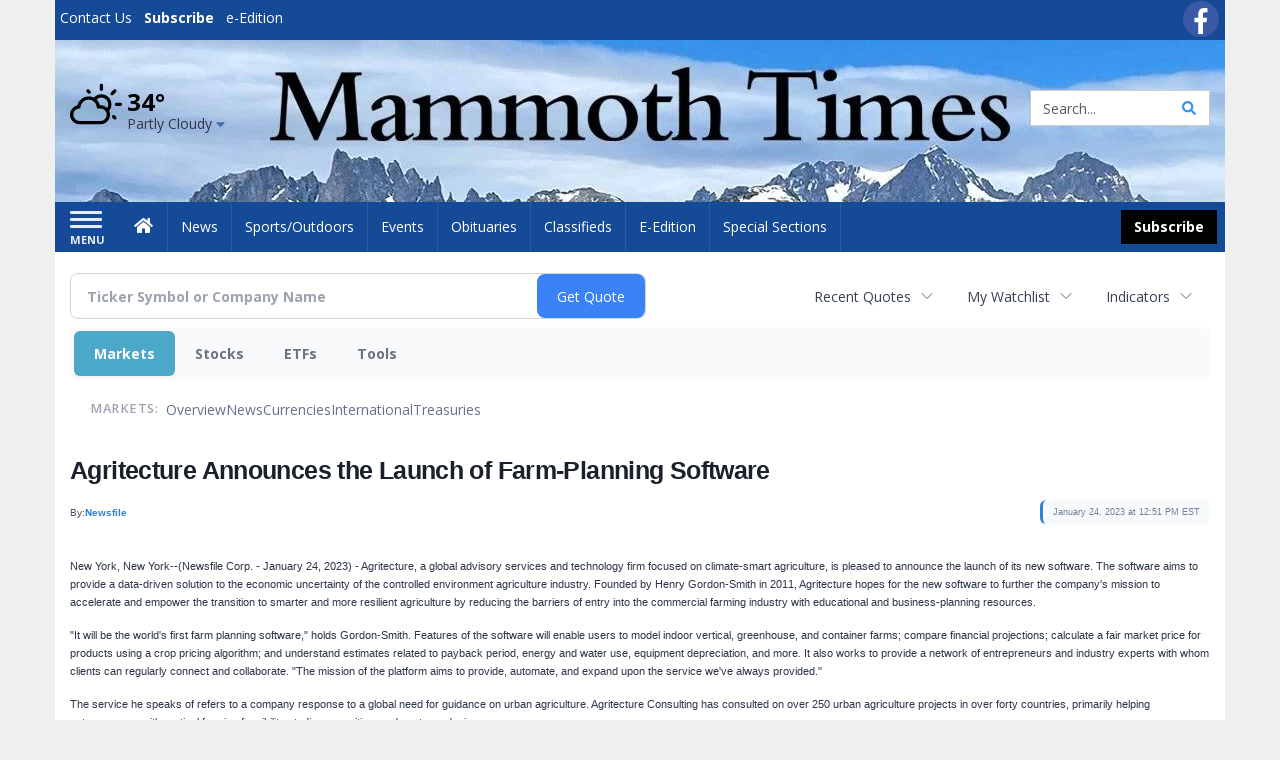

--- FILE ---
content_type: text/html; charset=utf-8
request_url: https://www.google.com/recaptcha/enterprise/anchor?ar=1&k=6LdF3BEhAAAAAEQUmLciJe0QwaHESwQFc2vwCWqh&co=aHR0cHM6Ly9idXNpbmVzcy5tYW1tb3RodGltZXMuY29tOjQ0Mw..&hl=en&v=PoyoqOPhxBO7pBk68S4YbpHZ&size=invisible&anchor-ms=20000&execute-ms=30000&cb=vs8kb3p6275y
body_size: 48661
content:
<!DOCTYPE HTML><html dir="ltr" lang="en"><head><meta http-equiv="Content-Type" content="text/html; charset=UTF-8">
<meta http-equiv="X-UA-Compatible" content="IE=edge">
<title>reCAPTCHA</title>
<style type="text/css">
/* cyrillic-ext */
@font-face {
  font-family: 'Roboto';
  font-style: normal;
  font-weight: 400;
  font-stretch: 100%;
  src: url(//fonts.gstatic.com/s/roboto/v48/KFO7CnqEu92Fr1ME7kSn66aGLdTylUAMa3GUBHMdazTgWw.woff2) format('woff2');
  unicode-range: U+0460-052F, U+1C80-1C8A, U+20B4, U+2DE0-2DFF, U+A640-A69F, U+FE2E-FE2F;
}
/* cyrillic */
@font-face {
  font-family: 'Roboto';
  font-style: normal;
  font-weight: 400;
  font-stretch: 100%;
  src: url(//fonts.gstatic.com/s/roboto/v48/KFO7CnqEu92Fr1ME7kSn66aGLdTylUAMa3iUBHMdazTgWw.woff2) format('woff2');
  unicode-range: U+0301, U+0400-045F, U+0490-0491, U+04B0-04B1, U+2116;
}
/* greek-ext */
@font-face {
  font-family: 'Roboto';
  font-style: normal;
  font-weight: 400;
  font-stretch: 100%;
  src: url(//fonts.gstatic.com/s/roboto/v48/KFO7CnqEu92Fr1ME7kSn66aGLdTylUAMa3CUBHMdazTgWw.woff2) format('woff2');
  unicode-range: U+1F00-1FFF;
}
/* greek */
@font-face {
  font-family: 'Roboto';
  font-style: normal;
  font-weight: 400;
  font-stretch: 100%;
  src: url(//fonts.gstatic.com/s/roboto/v48/KFO7CnqEu92Fr1ME7kSn66aGLdTylUAMa3-UBHMdazTgWw.woff2) format('woff2');
  unicode-range: U+0370-0377, U+037A-037F, U+0384-038A, U+038C, U+038E-03A1, U+03A3-03FF;
}
/* math */
@font-face {
  font-family: 'Roboto';
  font-style: normal;
  font-weight: 400;
  font-stretch: 100%;
  src: url(//fonts.gstatic.com/s/roboto/v48/KFO7CnqEu92Fr1ME7kSn66aGLdTylUAMawCUBHMdazTgWw.woff2) format('woff2');
  unicode-range: U+0302-0303, U+0305, U+0307-0308, U+0310, U+0312, U+0315, U+031A, U+0326-0327, U+032C, U+032F-0330, U+0332-0333, U+0338, U+033A, U+0346, U+034D, U+0391-03A1, U+03A3-03A9, U+03B1-03C9, U+03D1, U+03D5-03D6, U+03F0-03F1, U+03F4-03F5, U+2016-2017, U+2034-2038, U+203C, U+2040, U+2043, U+2047, U+2050, U+2057, U+205F, U+2070-2071, U+2074-208E, U+2090-209C, U+20D0-20DC, U+20E1, U+20E5-20EF, U+2100-2112, U+2114-2115, U+2117-2121, U+2123-214F, U+2190, U+2192, U+2194-21AE, U+21B0-21E5, U+21F1-21F2, U+21F4-2211, U+2213-2214, U+2216-22FF, U+2308-230B, U+2310, U+2319, U+231C-2321, U+2336-237A, U+237C, U+2395, U+239B-23B7, U+23D0, U+23DC-23E1, U+2474-2475, U+25AF, U+25B3, U+25B7, U+25BD, U+25C1, U+25CA, U+25CC, U+25FB, U+266D-266F, U+27C0-27FF, U+2900-2AFF, U+2B0E-2B11, U+2B30-2B4C, U+2BFE, U+3030, U+FF5B, U+FF5D, U+1D400-1D7FF, U+1EE00-1EEFF;
}
/* symbols */
@font-face {
  font-family: 'Roboto';
  font-style: normal;
  font-weight: 400;
  font-stretch: 100%;
  src: url(//fonts.gstatic.com/s/roboto/v48/KFO7CnqEu92Fr1ME7kSn66aGLdTylUAMaxKUBHMdazTgWw.woff2) format('woff2');
  unicode-range: U+0001-000C, U+000E-001F, U+007F-009F, U+20DD-20E0, U+20E2-20E4, U+2150-218F, U+2190, U+2192, U+2194-2199, U+21AF, U+21E6-21F0, U+21F3, U+2218-2219, U+2299, U+22C4-22C6, U+2300-243F, U+2440-244A, U+2460-24FF, U+25A0-27BF, U+2800-28FF, U+2921-2922, U+2981, U+29BF, U+29EB, U+2B00-2BFF, U+4DC0-4DFF, U+FFF9-FFFB, U+10140-1018E, U+10190-1019C, U+101A0, U+101D0-101FD, U+102E0-102FB, U+10E60-10E7E, U+1D2C0-1D2D3, U+1D2E0-1D37F, U+1F000-1F0FF, U+1F100-1F1AD, U+1F1E6-1F1FF, U+1F30D-1F30F, U+1F315, U+1F31C, U+1F31E, U+1F320-1F32C, U+1F336, U+1F378, U+1F37D, U+1F382, U+1F393-1F39F, U+1F3A7-1F3A8, U+1F3AC-1F3AF, U+1F3C2, U+1F3C4-1F3C6, U+1F3CA-1F3CE, U+1F3D4-1F3E0, U+1F3ED, U+1F3F1-1F3F3, U+1F3F5-1F3F7, U+1F408, U+1F415, U+1F41F, U+1F426, U+1F43F, U+1F441-1F442, U+1F444, U+1F446-1F449, U+1F44C-1F44E, U+1F453, U+1F46A, U+1F47D, U+1F4A3, U+1F4B0, U+1F4B3, U+1F4B9, U+1F4BB, U+1F4BF, U+1F4C8-1F4CB, U+1F4D6, U+1F4DA, U+1F4DF, U+1F4E3-1F4E6, U+1F4EA-1F4ED, U+1F4F7, U+1F4F9-1F4FB, U+1F4FD-1F4FE, U+1F503, U+1F507-1F50B, U+1F50D, U+1F512-1F513, U+1F53E-1F54A, U+1F54F-1F5FA, U+1F610, U+1F650-1F67F, U+1F687, U+1F68D, U+1F691, U+1F694, U+1F698, U+1F6AD, U+1F6B2, U+1F6B9-1F6BA, U+1F6BC, U+1F6C6-1F6CF, U+1F6D3-1F6D7, U+1F6E0-1F6EA, U+1F6F0-1F6F3, U+1F6F7-1F6FC, U+1F700-1F7FF, U+1F800-1F80B, U+1F810-1F847, U+1F850-1F859, U+1F860-1F887, U+1F890-1F8AD, U+1F8B0-1F8BB, U+1F8C0-1F8C1, U+1F900-1F90B, U+1F93B, U+1F946, U+1F984, U+1F996, U+1F9E9, U+1FA00-1FA6F, U+1FA70-1FA7C, U+1FA80-1FA89, U+1FA8F-1FAC6, U+1FACE-1FADC, U+1FADF-1FAE9, U+1FAF0-1FAF8, U+1FB00-1FBFF;
}
/* vietnamese */
@font-face {
  font-family: 'Roboto';
  font-style: normal;
  font-weight: 400;
  font-stretch: 100%;
  src: url(//fonts.gstatic.com/s/roboto/v48/KFO7CnqEu92Fr1ME7kSn66aGLdTylUAMa3OUBHMdazTgWw.woff2) format('woff2');
  unicode-range: U+0102-0103, U+0110-0111, U+0128-0129, U+0168-0169, U+01A0-01A1, U+01AF-01B0, U+0300-0301, U+0303-0304, U+0308-0309, U+0323, U+0329, U+1EA0-1EF9, U+20AB;
}
/* latin-ext */
@font-face {
  font-family: 'Roboto';
  font-style: normal;
  font-weight: 400;
  font-stretch: 100%;
  src: url(//fonts.gstatic.com/s/roboto/v48/KFO7CnqEu92Fr1ME7kSn66aGLdTylUAMa3KUBHMdazTgWw.woff2) format('woff2');
  unicode-range: U+0100-02BA, U+02BD-02C5, U+02C7-02CC, U+02CE-02D7, U+02DD-02FF, U+0304, U+0308, U+0329, U+1D00-1DBF, U+1E00-1E9F, U+1EF2-1EFF, U+2020, U+20A0-20AB, U+20AD-20C0, U+2113, U+2C60-2C7F, U+A720-A7FF;
}
/* latin */
@font-face {
  font-family: 'Roboto';
  font-style: normal;
  font-weight: 400;
  font-stretch: 100%;
  src: url(//fonts.gstatic.com/s/roboto/v48/KFO7CnqEu92Fr1ME7kSn66aGLdTylUAMa3yUBHMdazQ.woff2) format('woff2');
  unicode-range: U+0000-00FF, U+0131, U+0152-0153, U+02BB-02BC, U+02C6, U+02DA, U+02DC, U+0304, U+0308, U+0329, U+2000-206F, U+20AC, U+2122, U+2191, U+2193, U+2212, U+2215, U+FEFF, U+FFFD;
}
/* cyrillic-ext */
@font-face {
  font-family: 'Roboto';
  font-style: normal;
  font-weight: 500;
  font-stretch: 100%;
  src: url(//fonts.gstatic.com/s/roboto/v48/KFO7CnqEu92Fr1ME7kSn66aGLdTylUAMa3GUBHMdazTgWw.woff2) format('woff2');
  unicode-range: U+0460-052F, U+1C80-1C8A, U+20B4, U+2DE0-2DFF, U+A640-A69F, U+FE2E-FE2F;
}
/* cyrillic */
@font-face {
  font-family: 'Roboto';
  font-style: normal;
  font-weight: 500;
  font-stretch: 100%;
  src: url(//fonts.gstatic.com/s/roboto/v48/KFO7CnqEu92Fr1ME7kSn66aGLdTylUAMa3iUBHMdazTgWw.woff2) format('woff2');
  unicode-range: U+0301, U+0400-045F, U+0490-0491, U+04B0-04B1, U+2116;
}
/* greek-ext */
@font-face {
  font-family: 'Roboto';
  font-style: normal;
  font-weight: 500;
  font-stretch: 100%;
  src: url(//fonts.gstatic.com/s/roboto/v48/KFO7CnqEu92Fr1ME7kSn66aGLdTylUAMa3CUBHMdazTgWw.woff2) format('woff2');
  unicode-range: U+1F00-1FFF;
}
/* greek */
@font-face {
  font-family: 'Roboto';
  font-style: normal;
  font-weight: 500;
  font-stretch: 100%;
  src: url(//fonts.gstatic.com/s/roboto/v48/KFO7CnqEu92Fr1ME7kSn66aGLdTylUAMa3-UBHMdazTgWw.woff2) format('woff2');
  unicode-range: U+0370-0377, U+037A-037F, U+0384-038A, U+038C, U+038E-03A1, U+03A3-03FF;
}
/* math */
@font-face {
  font-family: 'Roboto';
  font-style: normal;
  font-weight: 500;
  font-stretch: 100%;
  src: url(//fonts.gstatic.com/s/roboto/v48/KFO7CnqEu92Fr1ME7kSn66aGLdTylUAMawCUBHMdazTgWw.woff2) format('woff2');
  unicode-range: U+0302-0303, U+0305, U+0307-0308, U+0310, U+0312, U+0315, U+031A, U+0326-0327, U+032C, U+032F-0330, U+0332-0333, U+0338, U+033A, U+0346, U+034D, U+0391-03A1, U+03A3-03A9, U+03B1-03C9, U+03D1, U+03D5-03D6, U+03F0-03F1, U+03F4-03F5, U+2016-2017, U+2034-2038, U+203C, U+2040, U+2043, U+2047, U+2050, U+2057, U+205F, U+2070-2071, U+2074-208E, U+2090-209C, U+20D0-20DC, U+20E1, U+20E5-20EF, U+2100-2112, U+2114-2115, U+2117-2121, U+2123-214F, U+2190, U+2192, U+2194-21AE, U+21B0-21E5, U+21F1-21F2, U+21F4-2211, U+2213-2214, U+2216-22FF, U+2308-230B, U+2310, U+2319, U+231C-2321, U+2336-237A, U+237C, U+2395, U+239B-23B7, U+23D0, U+23DC-23E1, U+2474-2475, U+25AF, U+25B3, U+25B7, U+25BD, U+25C1, U+25CA, U+25CC, U+25FB, U+266D-266F, U+27C0-27FF, U+2900-2AFF, U+2B0E-2B11, U+2B30-2B4C, U+2BFE, U+3030, U+FF5B, U+FF5D, U+1D400-1D7FF, U+1EE00-1EEFF;
}
/* symbols */
@font-face {
  font-family: 'Roboto';
  font-style: normal;
  font-weight: 500;
  font-stretch: 100%;
  src: url(//fonts.gstatic.com/s/roboto/v48/KFO7CnqEu92Fr1ME7kSn66aGLdTylUAMaxKUBHMdazTgWw.woff2) format('woff2');
  unicode-range: U+0001-000C, U+000E-001F, U+007F-009F, U+20DD-20E0, U+20E2-20E4, U+2150-218F, U+2190, U+2192, U+2194-2199, U+21AF, U+21E6-21F0, U+21F3, U+2218-2219, U+2299, U+22C4-22C6, U+2300-243F, U+2440-244A, U+2460-24FF, U+25A0-27BF, U+2800-28FF, U+2921-2922, U+2981, U+29BF, U+29EB, U+2B00-2BFF, U+4DC0-4DFF, U+FFF9-FFFB, U+10140-1018E, U+10190-1019C, U+101A0, U+101D0-101FD, U+102E0-102FB, U+10E60-10E7E, U+1D2C0-1D2D3, U+1D2E0-1D37F, U+1F000-1F0FF, U+1F100-1F1AD, U+1F1E6-1F1FF, U+1F30D-1F30F, U+1F315, U+1F31C, U+1F31E, U+1F320-1F32C, U+1F336, U+1F378, U+1F37D, U+1F382, U+1F393-1F39F, U+1F3A7-1F3A8, U+1F3AC-1F3AF, U+1F3C2, U+1F3C4-1F3C6, U+1F3CA-1F3CE, U+1F3D4-1F3E0, U+1F3ED, U+1F3F1-1F3F3, U+1F3F5-1F3F7, U+1F408, U+1F415, U+1F41F, U+1F426, U+1F43F, U+1F441-1F442, U+1F444, U+1F446-1F449, U+1F44C-1F44E, U+1F453, U+1F46A, U+1F47D, U+1F4A3, U+1F4B0, U+1F4B3, U+1F4B9, U+1F4BB, U+1F4BF, U+1F4C8-1F4CB, U+1F4D6, U+1F4DA, U+1F4DF, U+1F4E3-1F4E6, U+1F4EA-1F4ED, U+1F4F7, U+1F4F9-1F4FB, U+1F4FD-1F4FE, U+1F503, U+1F507-1F50B, U+1F50D, U+1F512-1F513, U+1F53E-1F54A, U+1F54F-1F5FA, U+1F610, U+1F650-1F67F, U+1F687, U+1F68D, U+1F691, U+1F694, U+1F698, U+1F6AD, U+1F6B2, U+1F6B9-1F6BA, U+1F6BC, U+1F6C6-1F6CF, U+1F6D3-1F6D7, U+1F6E0-1F6EA, U+1F6F0-1F6F3, U+1F6F7-1F6FC, U+1F700-1F7FF, U+1F800-1F80B, U+1F810-1F847, U+1F850-1F859, U+1F860-1F887, U+1F890-1F8AD, U+1F8B0-1F8BB, U+1F8C0-1F8C1, U+1F900-1F90B, U+1F93B, U+1F946, U+1F984, U+1F996, U+1F9E9, U+1FA00-1FA6F, U+1FA70-1FA7C, U+1FA80-1FA89, U+1FA8F-1FAC6, U+1FACE-1FADC, U+1FADF-1FAE9, U+1FAF0-1FAF8, U+1FB00-1FBFF;
}
/* vietnamese */
@font-face {
  font-family: 'Roboto';
  font-style: normal;
  font-weight: 500;
  font-stretch: 100%;
  src: url(//fonts.gstatic.com/s/roboto/v48/KFO7CnqEu92Fr1ME7kSn66aGLdTylUAMa3OUBHMdazTgWw.woff2) format('woff2');
  unicode-range: U+0102-0103, U+0110-0111, U+0128-0129, U+0168-0169, U+01A0-01A1, U+01AF-01B0, U+0300-0301, U+0303-0304, U+0308-0309, U+0323, U+0329, U+1EA0-1EF9, U+20AB;
}
/* latin-ext */
@font-face {
  font-family: 'Roboto';
  font-style: normal;
  font-weight: 500;
  font-stretch: 100%;
  src: url(//fonts.gstatic.com/s/roboto/v48/KFO7CnqEu92Fr1ME7kSn66aGLdTylUAMa3KUBHMdazTgWw.woff2) format('woff2');
  unicode-range: U+0100-02BA, U+02BD-02C5, U+02C7-02CC, U+02CE-02D7, U+02DD-02FF, U+0304, U+0308, U+0329, U+1D00-1DBF, U+1E00-1E9F, U+1EF2-1EFF, U+2020, U+20A0-20AB, U+20AD-20C0, U+2113, U+2C60-2C7F, U+A720-A7FF;
}
/* latin */
@font-face {
  font-family: 'Roboto';
  font-style: normal;
  font-weight: 500;
  font-stretch: 100%;
  src: url(//fonts.gstatic.com/s/roboto/v48/KFO7CnqEu92Fr1ME7kSn66aGLdTylUAMa3yUBHMdazQ.woff2) format('woff2');
  unicode-range: U+0000-00FF, U+0131, U+0152-0153, U+02BB-02BC, U+02C6, U+02DA, U+02DC, U+0304, U+0308, U+0329, U+2000-206F, U+20AC, U+2122, U+2191, U+2193, U+2212, U+2215, U+FEFF, U+FFFD;
}
/* cyrillic-ext */
@font-face {
  font-family: 'Roboto';
  font-style: normal;
  font-weight: 900;
  font-stretch: 100%;
  src: url(//fonts.gstatic.com/s/roboto/v48/KFO7CnqEu92Fr1ME7kSn66aGLdTylUAMa3GUBHMdazTgWw.woff2) format('woff2');
  unicode-range: U+0460-052F, U+1C80-1C8A, U+20B4, U+2DE0-2DFF, U+A640-A69F, U+FE2E-FE2F;
}
/* cyrillic */
@font-face {
  font-family: 'Roboto';
  font-style: normal;
  font-weight: 900;
  font-stretch: 100%;
  src: url(//fonts.gstatic.com/s/roboto/v48/KFO7CnqEu92Fr1ME7kSn66aGLdTylUAMa3iUBHMdazTgWw.woff2) format('woff2');
  unicode-range: U+0301, U+0400-045F, U+0490-0491, U+04B0-04B1, U+2116;
}
/* greek-ext */
@font-face {
  font-family: 'Roboto';
  font-style: normal;
  font-weight: 900;
  font-stretch: 100%;
  src: url(//fonts.gstatic.com/s/roboto/v48/KFO7CnqEu92Fr1ME7kSn66aGLdTylUAMa3CUBHMdazTgWw.woff2) format('woff2');
  unicode-range: U+1F00-1FFF;
}
/* greek */
@font-face {
  font-family: 'Roboto';
  font-style: normal;
  font-weight: 900;
  font-stretch: 100%;
  src: url(//fonts.gstatic.com/s/roboto/v48/KFO7CnqEu92Fr1ME7kSn66aGLdTylUAMa3-UBHMdazTgWw.woff2) format('woff2');
  unicode-range: U+0370-0377, U+037A-037F, U+0384-038A, U+038C, U+038E-03A1, U+03A3-03FF;
}
/* math */
@font-face {
  font-family: 'Roboto';
  font-style: normal;
  font-weight: 900;
  font-stretch: 100%;
  src: url(//fonts.gstatic.com/s/roboto/v48/KFO7CnqEu92Fr1ME7kSn66aGLdTylUAMawCUBHMdazTgWw.woff2) format('woff2');
  unicode-range: U+0302-0303, U+0305, U+0307-0308, U+0310, U+0312, U+0315, U+031A, U+0326-0327, U+032C, U+032F-0330, U+0332-0333, U+0338, U+033A, U+0346, U+034D, U+0391-03A1, U+03A3-03A9, U+03B1-03C9, U+03D1, U+03D5-03D6, U+03F0-03F1, U+03F4-03F5, U+2016-2017, U+2034-2038, U+203C, U+2040, U+2043, U+2047, U+2050, U+2057, U+205F, U+2070-2071, U+2074-208E, U+2090-209C, U+20D0-20DC, U+20E1, U+20E5-20EF, U+2100-2112, U+2114-2115, U+2117-2121, U+2123-214F, U+2190, U+2192, U+2194-21AE, U+21B0-21E5, U+21F1-21F2, U+21F4-2211, U+2213-2214, U+2216-22FF, U+2308-230B, U+2310, U+2319, U+231C-2321, U+2336-237A, U+237C, U+2395, U+239B-23B7, U+23D0, U+23DC-23E1, U+2474-2475, U+25AF, U+25B3, U+25B7, U+25BD, U+25C1, U+25CA, U+25CC, U+25FB, U+266D-266F, U+27C0-27FF, U+2900-2AFF, U+2B0E-2B11, U+2B30-2B4C, U+2BFE, U+3030, U+FF5B, U+FF5D, U+1D400-1D7FF, U+1EE00-1EEFF;
}
/* symbols */
@font-face {
  font-family: 'Roboto';
  font-style: normal;
  font-weight: 900;
  font-stretch: 100%;
  src: url(//fonts.gstatic.com/s/roboto/v48/KFO7CnqEu92Fr1ME7kSn66aGLdTylUAMaxKUBHMdazTgWw.woff2) format('woff2');
  unicode-range: U+0001-000C, U+000E-001F, U+007F-009F, U+20DD-20E0, U+20E2-20E4, U+2150-218F, U+2190, U+2192, U+2194-2199, U+21AF, U+21E6-21F0, U+21F3, U+2218-2219, U+2299, U+22C4-22C6, U+2300-243F, U+2440-244A, U+2460-24FF, U+25A0-27BF, U+2800-28FF, U+2921-2922, U+2981, U+29BF, U+29EB, U+2B00-2BFF, U+4DC0-4DFF, U+FFF9-FFFB, U+10140-1018E, U+10190-1019C, U+101A0, U+101D0-101FD, U+102E0-102FB, U+10E60-10E7E, U+1D2C0-1D2D3, U+1D2E0-1D37F, U+1F000-1F0FF, U+1F100-1F1AD, U+1F1E6-1F1FF, U+1F30D-1F30F, U+1F315, U+1F31C, U+1F31E, U+1F320-1F32C, U+1F336, U+1F378, U+1F37D, U+1F382, U+1F393-1F39F, U+1F3A7-1F3A8, U+1F3AC-1F3AF, U+1F3C2, U+1F3C4-1F3C6, U+1F3CA-1F3CE, U+1F3D4-1F3E0, U+1F3ED, U+1F3F1-1F3F3, U+1F3F5-1F3F7, U+1F408, U+1F415, U+1F41F, U+1F426, U+1F43F, U+1F441-1F442, U+1F444, U+1F446-1F449, U+1F44C-1F44E, U+1F453, U+1F46A, U+1F47D, U+1F4A3, U+1F4B0, U+1F4B3, U+1F4B9, U+1F4BB, U+1F4BF, U+1F4C8-1F4CB, U+1F4D6, U+1F4DA, U+1F4DF, U+1F4E3-1F4E6, U+1F4EA-1F4ED, U+1F4F7, U+1F4F9-1F4FB, U+1F4FD-1F4FE, U+1F503, U+1F507-1F50B, U+1F50D, U+1F512-1F513, U+1F53E-1F54A, U+1F54F-1F5FA, U+1F610, U+1F650-1F67F, U+1F687, U+1F68D, U+1F691, U+1F694, U+1F698, U+1F6AD, U+1F6B2, U+1F6B9-1F6BA, U+1F6BC, U+1F6C6-1F6CF, U+1F6D3-1F6D7, U+1F6E0-1F6EA, U+1F6F0-1F6F3, U+1F6F7-1F6FC, U+1F700-1F7FF, U+1F800-1F80B, U+1F810-1F847, U+1F850-1F859, U+1F860-1F887, U+1F890-1F8AD, U+1F8B0-1F8BB, U+1F8C0-1F8C1, U+1F900-1F90B, U+1F93B, U+1F946, U+1F984, U+1F996, U+1F9E9, U+1FA00-1FA6F, U+1FA70-1FA7C, U+1FA80-1FA89, U+1FA8F-1FAC6, U+1FACE-1FADC, U+1FADF-1FAE9, U+1FAF0-1FAF8, U+1FB00-1FBFF;
}
/* vietnamese */
@font-face {
  font-family: 'Roboto';
  font-style: normal;
  font-weight: 900;
  font-stretch: 100%;
  src: url(//fonts.gstatic.com/s/roboto/v48/KFO7CnqEu92Fr1ME7kSn66aGLdTylUAMa3OUBHMdazTgWw.woff2) format('woff2');
  unicode-range: U+0102-0103, U+0110-0111, U+0128-0129, U+0168-0169, U+01A0-01A1, U+01AF-01B0, U+0300-0301, U+0303-0304, U+0308-0309, U+0323, U+0329, U+1EA0-1EF9, U+20AB;
}
/* latin-ext */
@font-face {
  font-family: 'Roboto';
  font-style: normal;
  font-weight: 900;
  font-stretch: 100%;
  src: url(//fonts.gstatic.com/s/roboto/v48/KFO7CnqEu92Fr1ME7kSn66aGLdTylUAMa3KUBHMdazTgWw.woff2) format('woff2');
  unicode-range: U+0100-02BA, U+02BD-02C5, U+02C7-02CC, U+02CE-02D7, U+02DD-02FF, U+0304, U+0308, U+0329, U+1D00-1DBF, U+1E00-1E9F, U+1EF2-1EFF, U+2020, U+20A0-20AB, U+20AD-20C0, U+2113, U+2C60-2C7F, U+A720-A7FF;
}
/* latin */
@font-face {
  font-family: 'Roboto';
  font-style: normal;
  font-weight: 900;
  font-stretch: 100%;
  src: url(//fonts.gstatic.com/s/roboto/v48/KFO7CnqEu92Fr1ME7kSn66aGLdTylUAMa3yUBHMdazQ.woff2) format('woff2');
  unicode-range: U+0000-00FF, U+0131, U+0152-0153, U+02BB-02BC, U+02C6, U+02DA, U+02DC, U+0304, U+0308, U+0329, U+2000-206F, U+20AC, U+2122, U+2191, U+2193, U+2212, U+2215, U+FEFF, U+FFFD;
}

</style>
<link rel="stylesheet" type="text/css" href="https://www.gstatic.com/recaptcha/releases/PoyoqOPhxBO7pBk68S4YbpHZ/styles__ltr.css">
<script nonce="CuW4tvCNGAQgDUAExNxZrw" type="text/javascript">window['__recaptcha_api'] = 'https://www.google.com/recaptcha/enterprise/';</script>
<script type="text/javascript" src="https://www.gstatic.com/recaptcha/releases/PoyoqOPhxBO7pBk68S4YbpHZ/recaptcha__en.js" nonce="CuW4tvCNGAQgDUAExNxZrw">
      
    </script></head>
<body><div id="rc-anchor-alert" class="rc-anchor-alert"></div>
<input type="hidden" id="recaptcha-token" value="[base64]">
<script type="text/javascript" nonce="CuW4tvCNGAQgDUAExNxZrw">
      recaptcha.anchor.Main.init("[\x22ainput\x22,[\x22bgdata\x22,\x22\x22,\[base64]/[base64]/bmV3IFpbdF0obVswXSk6Sz09Mj9uZXcgWlt0XShtWzBdLG1bMV0pOks9PTM/bmV3IFpbdF0obVswXSxtWzFdLG1bMl0pOks9PTQ/[base64]/[base64]/[base64]/[base64]/[base64]/[base64]/[base64]/[base64]/[base64]/[base64]/[base64]/[base64]/[base64]/[base64]\\u003d\\u003d\x22,\[base64]\\u003d\\u003d\x22,\x22w5nCssO0MsKjUMO1w65dwrrDtsKbw6HDg0QQO8O2wrpKwrPDgEEkw4vDvyLCusK6wpAkwp/[base64]/CtlUvX8KDB8KzwpjDmiPCkxPCpTovY8Kowr15BwfCisOUwpDChzbCmcOdw6PDiUl4ADjDliDDtsK3wrNXw4/CsX9iwqLDukUHw5bDm0QOI8KES8KCGsKGwpxkw53DoMOfFWjDlxnDmSDCj0zDvkLDhGjCiwnCrMKlIcK2JsKUJ8KQRFbCqW9Zwr7CkWo2NnMfMAzDr2PCthHClsKrVE5Owqpswrp/[base64]/w6McwpBvw4JmwpJgwoPDisOdw4HDnWd8WcK/GsKxw51CwobCjMKgw5w4Sj1Rw4DDplh9JwTCnGsnEMKYw6sawpHCmRp4wrHDvCXDrcOoworDr8ODw5PCoMK7wqxwXMKrGhvCtsOCJsKdZcKMwrAtw5DDkFUwwrbDgVJww5/[base64]/[base64]/[base64]/DnsO+w7/[base64]/IcOUQFTDpsKMD2XCqMKVF8Ogw6FoKnnCqCwtXhjDikZ6wqtbwr3DmUQnw6YwJsK5eEASNMOtw7Ijwpl+cBd3KMO/w7U1bsKOUMKkU8ONTAbCk8Oiw6lXw5LDnsOzw77DgcOmZhjDu8KmLsOTDsKPL2zDshvDnsOawozCi8Kkw41KwrDDmsO2w4PChMONd1RLM8Kawq9Ew6/CgVRHVEzDm3Yke8OLw73DsMO1w7I5dsKPEMOkQsKgwqLCvgxGB8OMw6vDmX3DpcOhawoNw77DjTohOcOsVH3CncKWw60AwqZ9wrDDlxlgw47DscOFw6vDlFBAwqnDuMOBNm5qwpfCnsK/dMKiwqJ8UW5Vw7MCwr/Di3UqwpXCqidcdhbDsDDCiwvDj8KSIsKpw4FrRwzCikDDqUXCnkLDgn0Zw7d7wrBtwoLCq3/[base64]/[base64]/[base64]/DpMKEC3jCujggw7NaORJLVQRxwqzDh8Obw4LDgMKyw53Djh/CvH5IX8OQw4VtD8K/bkPCs0t0wpzCkMK/wrPDncOSw5jDnzbCsyvCqcOCwr0Lw7rChcO5eGBIcsKmw6vDjzbDuWjClVrCm8K2MR5uSlkdRn0Zw5k1w4sIwqHCicOvw5RZw6bDmR/CkmnDl2sFXsKQTzsOJsOTTsKVwo/[base64]/DmcOQAWbDiBpJw6IFXFgzw7Ytw4zDh8KyVsKjCCc2YMKCwpEabgdXQHrDvsOHw5cbw4XDjhvDolYzW0JWwoNowq7CvcO+wqI/wqHCtg/CssOXMcO4w6nDksKuAzDDoQbCv8Ozwq44MQs7w594woVuw57CiibDri8uB8ONdyBgwqTCpijCgsOPCcK8AMOdA8K8w7PCp8Krw70jPzFow4HDjMOkw6rDucKJw4ECSMKeX8Ozw4tYwrrCglrCu8K5wpzCiwHDpA5gGSvCqsKww74cwpXDmGTCjMO/QcKlLcKgw6jDscOrw7JBwrzChWnDq8Ktw43Dk2jCh8OjdcOSPMOhMRDDrsKEN8K0Fmp+wpVsw4PDhk3Dq8OQw6ZOwp8OAntKw6nCucOGw73Dq8Kqwq/DkMOewrEewqhEYsOSaMOMwq7Cq8K9w5/CicKMwrMjwqPDmzFIOnQvUcK1w6Adw7jDry/DnlTDtsOXwpfDpwnCv8OiwptTw6TDr2HDtjYew79XQ8KEcMKaIxPDq8K/[base64]/CoUXDkcKhNV9Nw6PCv2FiwrY9PgDDvixJwpDDogXDrHM/eUtXw7LCoRxHfMO1w7gowpTDoAUrw4DCmhJSYcOIGcK7GMOxFsO/[base64]/DgMKAw7BGPMOoRsKZBMKAODLDisO6ScOQGsOIYcKXw6jDkcKvekppw4nCs8KbDm7ChsOkHsOgAcOGwrVCwqs4dsKqw6/DpcOrRsOfRCnCuGXCgcOwwrkuwqFZw4tbw5rCqlLDk1rCmyfChBvDrsO3dcO7wonCpMKxwqPDsMKbw57Dv1QoCcOJem3Dkjktw7zDtkl/w4NOBUfCpy3ClF7Ct8OjWMKfA8KAVsKnNjBkXWhqwrJVKMKxw53Cnkcow5ciw4zDv8KTZMKow4dZw63DuDbCmD0tVwDDikDCtDI5w69Fw6tXF27CgcOnw6XCq8KUw4o/w73DnsOVwrVCwoFfVMOcbcKhJ8KrU8OYw5vCisOww6/DiMKVHmA8Cyp4w6PDncKrEk3CvU1kOsObOsO5wqDCm8KABcKJbMK2wovDpMOkwqrDucOwCAN8w41OwpM9OMORC8O4QsObw4dHF8KoAUvDvArDtcKKwoohdXDCqm/[base64]/XcKYLSbDpcOPwptrw7LCsjFdwrzCsUZww5/CsmYKwokYw55gOWbCh8OjJMOnw50gwqvCkMKHw5jCh3fDqcKtdcOFw4TDlMKBHMOeworCsE/DpMOqHkXDhFICXMOTw5zCuMK9Ay55w4Juw7UxFFQyWcODwrHCv8KGwr7CnF/CjMOXw7ZXODrCjMKWZ8KewqrCsT4Nwo7CocOtwokJA8O2w4BpUMKGfw3Ct8Oocy7DnxPCnwLDmH/DgcKFw4lCw6/[base64]/DrMOsQyzDh35ETMKmXi3DpBAIE1x2K8OBHVZkR0rDjGrCtUfDosKFw4zDtsO+bsO2N23DqcKqZEtmF8KYw5huBjDDn0FpBMKSw6bCrMOJRcOJwqjChyHDvMO2w6pPwo/DuyrCkMOxw7Rzw6g8wrvDvMOuQMK0w7ZuwqLDo1DDtBR5w4rDkwXCqSfDv8KBVMO1acOAGWFnwqpDwoUowo3DsQ9dbTUmwrRJE8K0IzwywqHCo3gZHTbDrMKwbcOvw4hGw7XCh8OwfsOdw5HDqMKHYg7DqsKxYMOyw4rCqnJLwrY/w5DDssOtbVUUw5vDmhwTw5fDqXfCh24JbGrCrMKmw7LCqXNxw63DhMKbBHFAw6DDhQs2w6LCkQhbw6bCmcKNNsKXw7QRwooMW8OoYxzDiMKsHMOpWh3ComRmU318NVHDhBZdEWrDpsOcDUg3w5dCwrouN1AvL8K1wrXCvVbCpsO/YkLCusKpNGwrwpRXwptbUMK2MMO0wpgEwpnCkcODw58nwohHwqo5OSPDtX/CnsOSeW1rw4PDszrCgsK4w480IsOrwpfCklkoJ8KSLVHDtcOEfcOXwqc9w71Pw5EuwpkHPcKCdyEIwrFpw77CrMOpEHktw4XCuWgWMsKJw5vCkcOtw6sXVTHCvcKqSsKlDj3DjjPDtETCtMOAJTXDmCDCkUzDo8KGwq/CkEcTD0kjbw4gfMKlRMKsw5zDv1vDkhY4w6zDjTxdehzCgjfCicKOwoDCokQmJ8Ovwq4Hw6ltwoLDmMObw5UlXcK2BnQVw4JQw4TCvcKmZQQvOyg/[base64]/CumlVw4vDj8OkYC86OMOzwo3Ct2PCs3RRwqrCoU9/csKRKQ/CmiHCvsKZM8O+BxnDn8OtWcKSOcKrw7zDsiA7LRvDsG8VwoR4w4PDj8KgW8KFO8K4HcO2w4rDs8OxwpViw60lw73Dim/Cl1w1JlJpw6ZLw57CszFqV24ebSMgwokubWAIVMKAwobCvi7Cils3PMOKw79Xw5whwozDosOTwrEcdGjDs8KtLGvCj10vwp1NwojCq8KQe8KXw4pXwqHCsWhmLcOTw4zDrkrDtTrDjcOBw6USwrRGE316w7/Dt8Kkw7XChQxUw7DCuMKdw60aA2J3w7TCvBPCrg16w63DoiHDjCpzw6HDry3Cj2knw4XCgRHCgMOQIsOvBcKgwo/DqkLCscOTDcO8b11Wwp/DmmjCnMKOwrTCgsKDYMOuwrnDr2RhHMKcw4HDo8KkXcONw5rCjMOFA8KIw617w6Fxcw0fGcO/GsKywodXw5s4wpNGSTZ8eV3CmRjDp8KFw5c5w61Ww53DvXtQfyjCpWA8YMOgPHFRd8KzEcKhwqHCvcOLw7XDiF0sFsOUwo/Dr8ONfAfCvgg9woDDu8OQPcKjCXUSw4LDliAmWgQNw6oew4YLKMOpUMKPXBTCj8KaWHjClsO1BFzChsOSCAUMKDgPfMOQwpUNCFctwqFWMSvDkHgsKidgdVVJfR/[base64]/[base64]/DjTDDsMKQP19QEl3CksKrIhpUfSYqw74ew7vDjAbDjsOCWsOGTWPDisOqAwLDoMKfCTo2w5TCvF3Dl8OYw47DgcKJwrE1w6zDkcOKeAXCg2/DkH4zwpI0wpjCljBOw5XDm2fCmgdlw6nDlyU6PsOdw4vCsTvDnCYfwokvw4zDqMK1w5hFT2ZyO8OoNMKqL8O0wpNrw6bCjcKtw5FHFwkWTMKKJgRUI34hw4PDjBDCuyp4YhAnw7zCsDtZw53CknZCw4fDqCbDqMKoDMK1B1w3woTCisKhwpzCkMO6w7/DgsOLw4fDh8KZwpzDoHDDpFUAw7ZAwpzDo0fDgsKWXlw1cUogwqUBYUZjw5ZuOcOVFEtueRTCjcKRw4zDtsKTwo9Iw6ghwrF7Oh/DuFLCs8OacCBDw5lVU8OaKcKbwrw1f8KAw5Quw4sgPHY2wqsBw5YgfcOXHGfClRnDkjxZw4jDmMKFwrXCrsKMw6PDsjfCnkrDmcKrYMKyw5nCusKcHsO6w4bDjA4/woUrKcKpw79Kwq0pwqzCh8KiPMKIwod1wogvXjDDssOVwoPDkTouw4vDm8O/MsOQwo4zwqvDsV7Dk8Ozw7fCjMKbDxzDqgDDvMO8w6M2wo7DmcKiwrxgw4U1K3vDllbCmnTCnMOVa8K/w7o3KkzDqMOYwqxUIArCkMKzw6TDhRfCuMOsw57DpcO3S0xNesKsDCbCi8OMw5APEMKOwo0Wwo0SwqPChMO6EXTDqsKEQjVNc8ONw7Aqb1NqF3XConfDpl41wqBPwqEpBQEUCsOywpBFFi/[base64]/DuMKzeR57WUnDisOqwrLCkAw7HcKfwrLCo8OEwqvCr8KYEyXDs0DDksOlEsO8w4pJXWgmRDXDq05/wprDmVZBbsOJwrTDmcO4aAknwqgowr3DswHDtkkaw4wOZsKbcwpZw6PCiUfCtU0fZX7ChU8yDMOwb8O8wpjDhhAKwr9XGsOtw6DDjcOgWMOow5bChcK8w49WwqI7QcK3w7zDvsKeN1p/W8O/M8OkOcOyw6VvS1N3wq8Qw68yfgoKHADDlGc6BMKNaCwBJlI/w4sDBsKXw47Cs8OrBjoUw7hnJcKtGsOxwq0BRkPCkkUIfMKpWBzDrcOPMMOLw5N5H8K7wprDnBEew7ANw6dhbsKXOyXCrMO/[base64]/[base64]/ClgTCtMOoPcOHIkU/CW0RZMO3w540QcO5wpocwpU3R2ItwrvDhllbwrLDi0fDucKEBcK+w4RiZMKfGsOCAsO/wq/[base64]/[base64]/eVQnw5jDqQVMdMOQw5LDo8K0PU3CtgJrf0DCrETDj8KAwoDCnSvCpsKkw6vCnUHCjxzDrG0KY8OkCnpkEVrDlQRbd0MNwrbCt8OJM3lyKD/Ch8OuwroDUQElXgjClMOew5nDqcKsw7jCsQnDssOqwpnClUxwwrvDnMOkwrjCo8KNUyHDncKawp9nw5w9wprCh8Oww59vwrRLMwN1H8OMGiHDgA/CqsOmAsONG8K5wo3DmsOIfcOnwokfDsKrHx/CnS0/wpEXBcOqdMKSWXEHw44IMMKAO07DsMOWHwzCh8O8B8OZXXzCoAFxAD7CvhnCpWJVHcOgO0Vzw5PDnSXCnMO/wpYuw5dPwqvDoMO/w6hdTmjDisOrwoDClW7DgMKxR8Ocw4XDn3XCjF3Cj8Osw5vDqgFMEcKgOA7CiyDDncOUw7LChhIeV0TCmW/DtMO8UsK1w73Coj/[base64]/SMOqw7jCiW7ChmvCgsKOYHtTbW/DgRZqG8KjGBZ/B8KcScK3ZFAcFQUcYsKNw4siw6dYw6vDmsKdMcOHwppDwprDoEslw4drecKHwo0FTVo1w7ksSMODw7hAJcK0wrXDq8KWw7IBwrsXwpp0Q0QrN8OIwo4JHMKfwrzDmcKvw55kDcKQLy4Nwo4dQsKYw7fDrQ40wp/DtWQWwoIWwpHDscO7wqLCpsK/w7/DnWV9wojCtg8dKiPDhsKPw5g5TmZ1DEvDlQDCtDMlwolnw6bDtVYLwqHCgDvDkEDCjsKbQgjDpGbDnh4OdA7Cp8KxS1Bow6DDk1rDijnDkH9OwoDDucO0wq/DkDJaw7cDTMORNcOPw67CnsK4a8KHFMOrwq/DrcOkIMOjL8OMDsONwqbCg8KYw6U1w5DDoR89wr1owpBGwrl4wpjDjkvCuT3ClMKXwr/ClnBIwp3DjMKgE1ZNwrPCo2rCpSHDuGXDknQTwosYw5UZw6hxEzk0GHJ+A8OrCsOCwqcpw4LCsHF+Kzt/w6jCkcO7cMOzWU4YwojDhcKew7vDusONwoRyw5/DksOuPMKlw6fCssOrdw45w6HCiWLCh2DCm2TCkyjCmXrCq0kDZEMUwrhHwoTDikdnwqfCr8KswpTDssKnw6MdwqgvRMOkwpwDFXUHw4NROsOGwpxkw6s+BUMIw5daJQvCucO8PhZUwr/DnHTDusKQwqHCt8KxwpbDq8K4EcKLfcK6wqsNBDJpCBrCusK5TcO9QcKMMcKMwp/[base64]/w5Bxw7LDm8K+KMOWw4jDqz/[base64]/CuMKIwrIXwo/DrxIZw5JMHsKsUsOfwq9uw43ChMKKwr/CknVxKAPDvHMtMcOLw4XDj04LEsOPR8KfwpjCmEV4Nw7DiMK/MTfCgTkHPMOCw4/DncKjbUzDgGjCpMK/EcOZWWPCuMOnG8Ofw5zDkhlMwqzCicOEfcOKT8OvwqTCogRxRQHDvSHCrFdXw60ew7HCmMKgHMKpS8KlwpgaCk8owrbClMKIwqXCm8Otwr95FzRLXcOpA8Okw6BLYSMgwrdlw4PCgcOMwo8Yw4PDmBVbwrrCm2ktw7/Dt8O1D1nDu8OQwpQQw7fDszLDk2HDucKowpJswo/Cnx3Do8OQwotUDMOWaijDg8Kjw59FKcKHOMK+wqBlw6A/OsOKwqNBw6QtSD3ClTwpwod0VDvCiQlIOBrDnyvCkFAqwqoow43DgWUfQsKnfMKuMSHCkMORwpzCnWR3wq7DlcOKDMKsGMKAZgZJw7DDmsO9KsKxw7p4wqF5woXCrCTCulx+eV8zDsOIw7EdbMOaw4zCrcOZw4wUdzdQw6fDtxzDl8Kca3NfKnvCkQ/DizYHYgh5w7jDtUVzZMKAaMKXOEPCksOSw67DgU3DtsOeURbDisK+wqtnw7EUUjBcUAvDi8O2G8O/cGlOCMOEw6RKwpjDlS3DmkIQwpDCosOIMcOxFF/Dih8vw5BYwr3Cn8OSXh/DuktxJMKCwqXDjsOHHsOAw6nCoArDtU0WecKyQRlydcKWe8KXwqolw7RwwoXDg8O+wqHCuHYhwp/ClBZpEcK5wowTJcKZFW4GQcOOw6HDqcOrw6rCmWPCksKewqTDpkLDh2/DrxPDu8K2IA/DjyrCihXDtAA8wrhuwrNAwobDugUYwqjCuXNww4/Dmx/DkEHCoB7Cp8K+w7xtw7fDjMKOOxXChlLDvQNILlLDo8OVwqrCj8KjAcKHwrNkwqvDjxF0w73CskN1WsKkw7/ChsKMOsKSwrIwwqLDoMOyTsKQwrLCphTCtMOZJmRiOxFvw6LClBrCqsKawrtxw4/CpMKwwqHDvcKYw4E2dXs1wrowwpBLBjwqScKCB3bCo0pyEMO3w7skw4APw5jCsV3DtMKsGwXDnMKDwp1hw481HMOUwobCvzxZEMKRwoRpR1XCigpYw6/DuR3DjsKlIcKvLsKKFcOiwrUmw4fCmcOLP8KAwqnCtMKSTHA5woMgwrjDhMORFsO0wp5mw5/DucK1wqQ4AAfDj8KvV8O/ScO4NVl1w4NZTXATwpTDkcKEwoxHTsO7X8KLcsO2wqbDoWzDigx9w5rCqcKvw7/CqTbCoEguw5E0YELCsH1OGMKew41Kw6/CgMKWaiM0PcOgMsOEwpXDmMKEw6nCrsObCT3CmsOlXMKSw6rCqjjCocKjL3NJwp04w6/DqcK4w4cnJcKKRW/[base64]/DucOrRRpjO8K2wo/Cnxxzw7LDgMKjw67Dp0wnd8OPYA8zIwYhw5IPbUR/eMKswpFyGit4DVXChsKlw4/CocO7w5VqR0s5w5HCgXnCujnDtMKIwqoDMMKmPTByw5JYMcKMwoQoG8Ogw5N9wrjDok3Dg8KCE8OZV8KWJcKCYsK/ScKhwoFrGFHDlC/DqlspwpxPw5ExK1xnN8OBMcKSEcOWc8K/WMOqwo7Cj1fCj8Kjwr03ZMOoLcKMwrseNsKJasKrwrTDqzs7woASbTTDh8KoQcOyD8OvwoBhw7nDrcOZOxtmW8KoNcOJUsKLKChYK8Kew7TCqx/DjMKmwpd+E8OuYFVpYcOiw47DgcOwYsO/woYsEcOiwpFfWB/CllfDusORw49NQsOowrQtDVkCwoY3N8KDAMOWw5ZMQcK6MGk/wrvDp8Odwpguw4LDncOoO03CunfCtGcOPMKpw5g1wo3Cn1smREY8LHgMwoQIKm1qJsK7G0obNUHDm8OuJMKMw4/CicOUw7zDmAA/bsKCw4HDhClIYMOfwoJSSm3CqCEnb39pwqrCi8OtwqLCghPDnXJSfsOGXlQqwr/DrFRGw7bDugPDsUhvwo/CtRATGDHDsGFtwoPDvGXCjcKEw5wiSsKfwp1KORbCuTLDulh8LsKxw50RU8OvDUwWLTh7DRjDk2NFI8OuQsOcwoc2AlohwrI6wrbCm3hxFsKTLMKyV2zDtXRGIcOXw6/ChcOxAcOGw5l6w73Csg88A3kMFMO8O1TClMOkw7QhZMO4wo9oV2Elw7XCosOawojDnMObGMKJw44BacKqwprDhT7CgcKIPMKew6ARwrrDqh4IMjrCi8KIS1NhM8KTCjdMQwjDil/[base64]/[base64]/DiCchcRrCmcOFw4olXcKZw7xibsO+AMOvwrAgUmnDmjTClEHDoVzDucOjHwfDvAwCw4vDjhHDoMOPJXoew57ChsO/[base64]/[base64]/CksKhw6rCs1/[base64]/w5XCl0TDhsKoYcKbw4oDG8KcwqrDolHDpBfCucKzwq/CoTbDr8KyWsO9w4TClSsUN8K3wodPTMODQh9HQsKqw541wqQAw4HDi38YwrrDv29JS0M6MMKFHDUCNEHDuFJ+ej12Cg8+ZBfDmxPCtSnCryzCksKUOwXDrD/DnC4cw6HDgVouwrcfwpvDoHjDrUg6R0zCojM4wovDhEbDhsOZcWvDhmtGwpZ6HG/CpcKdw5F5w5rCpCoOCgYWwoUWTsOTHWbDqsOHw6c5WsK1NsKdw5siwppXwq1Aw4fCisKlcybCgzzCoMOgVsK+wr0WwqzCuMOHw63CmCrCvVjDiBdsKMO4wp44wpwpw6F3UsOnV8OMwr/DgcKsXDzCsXXDo8OnwqTCgnbCssKcwqBjwrN5wo8DwoZQX8O0cV3CjsOdS0pVKsKEwqx6cFsiw6sswrfDo0FuasO3wpYDw4l6bcOPWMOWwoDDnMK6fULCuSfCrwTDmsOlNcKHwpwdCR3CrR3CksOGwpnCtcKWw6HCsW/CtcOxwo3DksOFwqPCu8O6PMKafk4jNRjCscKZw6/[base64]/[base64]/Cq8OVw6hDb8O9w7dOwpLCgcOpwosRwqg7MF94MMOSwrRxwr1UH0/Dk8KsegAEw7hLKVTCjsKaw4lXeMOcwoPDhFpkwqNswrjDlUXCtEE+w5nDuTBvXRlrXnlqG8OQwos2wq9seMOWwr9xwopCTV7CvsKmw4kaw4clXMKowp7DsABSwpzDtETCmwELOnAGw68AXMKlXMK4w5wYw4goJ8KPw7nCkXvCphXCh8O3woTCl8O/axjDozHCqS5cwqIDwoJhKRIpwozDuMKDdjUpVMOfw4ZJb3MGwpJ4NRfClwVOQsOfwqYjwpFtO8KmUMKVUxMfw73CsSFzKSc7fMO8w4c7V8Kxw5TCtHkFwqPDncOTwpcQwpd5wpbDl8K8wrnCjcKaHTPDtcOJwo0fwrsEw7VVwo1/[base64]/BVHDjsOxQGsGw65Uw4ZIwoxYw7NRNHRowpbDp8Onw5jCvsKXwrFicm1SwoBafEnCpsO7wq7Ct8KJwr0Gw4k0PX1iMwR4TV1Ow6VuwpXCgMKSwpHCgwPDlMKzw6jDhHt6w7Jdw4hxwo/CjCTDm8Kow6PCvcOrw6TCjgMmEcKvV8KZw69heMK/wrDDrMONOsOnc8Kcwr/Dnnonw7IOw5rDu8KDbMONFmXCjcO1wr1Iw5XDtMKkw5/[base64]/[base64]/DpHLCvMK+w5XDtgnChhHCqMKMaBbDr1zDk3HDsRDDsl/[base64]/PsOzPsKCSUPDgMOKRH7Dk8OuwrlSeWnChMKiwrTCg0nDgkvDgVtLw5LCo8KsdMOkWsKbflrDmsOSYcOHwqvCrRrCvypHwpvCq8OWw6fDhmvDiyXDpsOeUcKyFVVgGcK/w4nDucK8wpEzw4rDi8OKecOhw55qwoNcWz3Dk8O6w6w+DCZlwqEBBwDCuH3DuCHCo0p2w5QCQcKPwqHDlzxzwoxwH3/DqQLCucKvDk59w40SS8Khwpo/[base64]/DpQV4wqNLNx56YMOuAcKVwpoFGcKwLDEcwqo3RcOvw40NSsOjw5dTw6MhByzDh8ONw6Z3G8Kgw7QgU8O1GCPCgWfDuU/CoDnDnTbClS84dMO5b8K7wpEhA0sOFsKCw6vCkgw4AMK1w71vXsK8K8KCw40Iwrklw7daw6XCsHXCg8OTe8KWVsOUKSPDkMKVw6MOIE7Dmih/w6xLw43CoCsew7QiWnhfcW3CjigJK8KKMcKGw4RfYcOcw4fCsMOowoUnPSfCusK8wovDlsKQf8O5WBc/DDACwq4IwqFxw6J9wq/[base64]/CiyF1wptWZzotU2XCjMKQw5HCs8Kow7sKHWvCixpMwrFNF8KUccKVwqTCjBYlcDnCm0zDn1s3w48Sw43DuHR4X29HbsOXw41ew78lwrU8w4PCoDjCuw7Dn8OJw7DDnToaQsK4wrvDgBEeTMOkw6HDjMKWw6nDjmvCpkFwVsOjF8KLOcKSw5XDu8KeCwtYwpzCkMO/VE0BF8KzHwXColYIwqt6eXJ3UMOBVkLDgW3DlcOuLsO1BBLCgAMNNMK0OMK0wo/Cg1Q7V8O0wrDCk8Kqw6fDtDN0w4ZeFMKLw4kjDXbDjgBSHjB4w4ANw5UnTMO8DxN5RcKldXvDr1cKZcOEw6QXw7nCqMKde8KKw6DDmMKnwrAkPgTCv8KBw7LDvmHCvm1YwoMLw4o1w5HDpk/[base64]/QsOow4I3ecOwCcKNb1HDhjRVMsOuw4jDjjc0w7PCoMOcMsKIDcKaJUoAw5Fuw4guw7ovL3AOZ0DDoDPCgsOOUQgDw5XCmcOWwoLCohV8wp8/wq7DlDLDgmQVwpTCocODAMK9O8KswoRbCMKywooMwrPCqsKwYxoGc8OJIMKmw6/DkH0lw50swpfCqmPDoG1sWMKDw6Ykwp0CO1jDpsOCD0bDtlhYesKfMFDDuHDCm03DmBZIZsOfM8Knw5nDkMKCw6/DmMKrbsKPw6fCuFPDsUTClDBRw6I6w4VrwqcrEMOOw7PDuMO3LcKOwqHCrArDhsKHYMOlwq/Dv8Oow4LChsOHwrlMwpd3w5cibHfCrwjDtikpUcKkD8KeX8KSwrrDqT5lw5hvTCzCiTIlw4EyJCTDoMOawobDu8KcwoPCgyxCw77DosOuB8OPw5dVw6otF8KVw71ZAcKDwoLDikvClcKRw7HCnDY3MMKawr9OPgXDncKSCx/Dg8O8GH1baCPCj3HCg1Iuw5RUaMKbe8Oaw6HCscKOPFfDnMOpwrTDm8Kgw79Sw6YfRsKjwo3CosKxw63DtGjCncKiCwxJT1vCmMONwpw/CRY9wovDmHlXacKuw4EQYcOubETCoBfCr0TDngs4GDXDvcOGwr5OIcOSPyrCrcKWA3BNwozCpsObwqnCmXDCmFFWw6V1UMK5DMKVExU7wqnClinDgsOzOXrCtUV3wonCpMKIwoIuHsO6e3bCj8K3YUTCvmhOe8Oae8K/w4jDlMOAe8KcHsKWPkRrw6HCksKIwpvCqsKLMRfCuMO+w6RyJcKew4HDpsKqw5JzFwrDkMKlDBQMbgrDg8OYw6bCiMK0H0cXasOsF8OKw4Ajwo8/IyLDg8OAw6YtwoDCrDrDrGPCosOSacO0MQNhH8Ofwpp9wq3DoirDicOFX8OAQ0jDjcO/ZsKmw417eTwaUUJOa8KQeVLCsMKUcsKswrjCqcOPG8KBwqVBwozCucOaw6llw5p2NcOpbnFewrAaH8Ohw4pMw58iw7LDsMKRwqTCtw7CgsO8SMKYPFchdkwvZcOsXcOvw7pVw5bCpcKiwojCu8Ksw7TCuHFLcjQ/BgVOeSVBw7nCicKhIcOkSW/CuWDDlsKEwozDsALDnsKcwoNqSj3DowhJwqlzPsK8w4M/wrI3HRHCq8OAHMOtw71vczhCw5HDt8OERizCmMOqwqTDsFzDjcKSPVURwp5Zw4EbTMOKwp1aRADDmRhjw7wGS8OnJmfCmDjDrhXCgURIIMK7M8OJU8K6O8OQc8KEwpAUK24rMBbCn8KtbjDCpcODw5/DnBXDnsOvwrpFbDvDgFbCo3lawocHQMKqQMKpwrdGXBEGQMOXw6QjfcKWKATDu3/[base64]/Cn8Kjw7PDpUjCujzDlMOITcKcw5LChMKHFMOMwoU4BBLCnQ7DmElSwrHCpD9GwonDt8OnC8KPXMKSJXrDqGrCtcK+JMO3wocsw4/Cl8K4w5XDrTNyR8OVCkfCkSjCn3XCrFHDjmsPwrgbPsKTw5zDgMK8wr9RYUrCu0sYNVzClcOIVsK0Qx9aw78bW8OVVcOMwqXCnsOvVCDDgMKnw5bDhyp9wqbCssOBCMOxW8OsECLChMONd8O6LiYSw6Mwwp7CvcOACcOdFcOSwofCowXChXQEw6DDmh/Dkj5owrrCixUCw5JOX0U7w50PwqF5I0/DvTXCusK6w6HDpUnDqcKXD8OtXVU0NMOWN8KBwoTCtlnClcKJEMKQHwTChsK1wonDpsKrND/CjMO5dsKywrxFwpvDsMONwoPDvcO/QizDnmDCk8Kxw5AcwojCtsK0HzMMPXRIwrfDvW1DKHLCt2Z0wonDjcK7w7UFIcKMw4IcwrpCwp4FaQrCicOtwpIsa8KHwq98WsK6wpY7wo3CrAw5IcKiwo3DkcOIw7h2wpXDulzDsiYBLz4jX1fDhMO1w5FlfmUdw7jDusOFw6LCvE/CgcOyeEMjwqzCmE80HsO2wp3DmsOCecOaKsOCworDm3BEAVHDsgPDscOxwr7Di0fCvMOjODfCsMKLw4k4d1HCi2XDhz/[base64]/DpsOsWsOdJsKrwoLClVYOw5ggwo08N8K2wrJ7wqHDoy/DpMKxC2bClAp1RcOIGifDmzAON05bS8KbwonCjMOfw4BWCFHDg8K2YT8Vw5s/E0LDmWvCiMKTW8K4QsO2HsKBw7nCjRHDklHCvcKIw5xGw5FiJcK9wqfDtDfDgUrDomjDpk/Drw/ClV3Dlg0TQEXDiRodTTprMsKJRirDgMOawpfDg8OBwpZwwp5vw5XDk0rDmz5XMsOUCCsjKQnDjMKjVgXDgMOUw67DhzBXfELCjMKRw6BpW8Oew4M3wqkWecOJdQ54EsKcw654RyBhwrM0ZsOewrcmwqNADsK2QgnDisObw4s/w43CjMOgF8KpwoxiVsKLDX/DmnzCr2zDgVh/w6YBXhVyZgLDhCg0KcOpwrRbw5nCt8OywonCmEs9D8KIXsOhRCN6VcOdw5s8wpLCkm9jw6sOw5BNwqLCu0ALATsvQsKSwp7DtxbCn8K9w43CpwnCsiDDnHsqw6zDhWVhw6DDlmAJMsOAJ1ZzBsKlSMOTWADCqMOKNcOQwo/CicKHGT4QwqJsc0pVw5IAwrnCkMOQw47DnyXDkcK3w6VdfMOdS03CkcOJaHJOwrjCk0DDvsK3IsOdBFt8MTrDmMOcw5zDu03CpmDDtcOHwqleCsO/[base64]/DnsOLwoUXwrtkF8K/V8KOd8OiQsOnw6DDk8O+w7PDrmo4w5kAIgB+fwxBHMOLR8OaH8KbHMKIXCY4w6UYwpfDssOYOMONYsKUwq1MHsKVwqB8w4vDj8OkwqVcw6M7woTDqDcaWQDDp8OXUcK2wp7DosK7NsK7ZMOpFl/Ds8Kfwq3CjRtUwpHDqcKVH8Kcw5B0JMOWw5HCnAxXJlM5wqw/CULDsVcmw5LDk8K5wpIBwrvDjMOpwq3CtcKMTFfCi2jCngrDhsKlw6NvaMKdesKFwoJPBjjDgEHCmHoQwp5VCjjCh8KEw6vDtRVyGSJfwqF8wqF9w5t6ER3Dh2vDl3F4wq5Kw4cgw4Z+w5DCt0jDn8Kswp/DkMKrdGNmw5/DmhfDssKFwrnClQbCixYwV3sTw7nDiTfDmTx6FMOjY8OVw6MYDsOrw7HDrcK1OsKec2RyH10yYMKpMsKOwrNlaHDCs8OqwosUJRoUw7gIWTfCpE3CiCxmw4/DicODCRHDkH0NGcKzYMOiw5HCjVEaw7xmw4LCqzlrDcOiwq3CmsOPwozCu8Krw6xnAsK3w5gTwqvCl0clAh96EcKMwo3Ct8OQw57CjMOcPWIAZHdgCcKTwqZAw6tUw7vDh8OUw5jCiH58w593wrbDj8OFw6PCosK0CDchwqk6GxQ+wprDqTZFwpxKwq/DgsKpwqBlFlsRRMOFw4F6wrAWZC93R8Oew6w9PE0kWxzCvDzDiTZYwo3ChEnDjcOXC14ySsOlwq3DtAvCmz55LCTDscK3wrAvwpJJHcKawoPDksODwo7CusOAwpXCgcKlfcO9wonCvwvCmsKlwoVRcMO5LX1OwoLCpcKuwojChDzCnVALw5/[base64]/DnMKLw7wUFX80DVgzw5cDwpV+w4PCnsKOw7nCnkbCqAl5F8KIwoJ6dT3CmsOxw5VELisYwpsCVsO+aBDCrVk6w5PCp1DCpEcVa3YGGD7Dij8WwpLCssOLBglYGsOAwr1oasK7w6rCk2A6CFcwe8OhS8KywrbDrcOIwogMw5rChibDncKKwrMBw55pw7ApUmvDk3IPw5/CvEXDmcKQBcKqwqZkw4nCh8KVO8OKSMKtwqlaVnPDpiRpLMKVasO5FcO6wpQSHDDChMOEQsOuw4HDscObw4oIIRIowprDi8Kif8O0woMeOn3Duh/DnsOrRcOxW3gww5bDj8KQw40GH8OnwpZKCcOrw659e8K+w6F4CsK6eS5pwrhDw4XCnMKpwr/CmsK3C8O8wonCngxtw7rCjCjCqsKUYcOsC8OBw4wrIsO6WcKMw402EcKzw5TDjsO5XVwzwqtlD8O4w5Few7FXw6/DijTDgS3CocKJwrrDmcOUwojCvjLCpMKhw7bCv8K2M8O7RE0BJVNMBWjDiB4Bw5/CvVrCiMOGfigzJ8OQDRrDgkTCn3fDhMKGa8KHf0XDpMOqIWHCm8OZNMO+U2vCgnTDg1/Dgz1nSsK5wodmw4TCg8Ktw5nCrGzCtlBCER5fHH1bFcKPOh9jw63DvMKWJQ0wKMORcQVowqXCtcOCwpEvw6zDhnzDugzDn8KTBmfDqAk/NG57H3oJwoUUwoPCplLCncOLwoDDu3QxwqXDvXFNwqvDjyBlMV/ClErCpsO4w70Bw4HCtMK6w5jDoMKOw6VUTywcDMKkE0Efw53CtMOZM8OIBMOTLMK2w67DuTEgPsOobMO3wrd/w7nDky3Cty3DusKuw4PCl2NHIsKoKUFWCQzCjcOHwpdTw4zCmMKPDUvCpitEEcOuw5RmwrkJw7lswqHDhcK4VgjCucO9wr/DrW/CjMK0GsOKwpxpwqXDlmXCh8OIGsKfXn1/PMKkw5XDsB9GYcK4RcOFw75JccO0PksGMMOxE8OUw4/DhT9ZM19Rw4HDh8K4aVPCrMKWwqLDiRvCoGLClQvCtzoVwonCrcKPw7zDrTFIOkZ5wqlbY8KgwqkKwonDmTHDozbDpkp9EHnCvsKzw6HCosOKVBDCh17Cv0HCuijCucKuaMKaJsOLw5RSAcKKw5FWX8KzwrQJSsOow451ZHV+LEHCtsOlIxfChDzDsG/[base64]/wpoiUCUWw6obUUcWATrChDvCn8KrBcKlIcODw5FMWcOFS8K7wpktwq/[base64]/CpsOQLAI+w5FhwrsTfMOZCMKuBBYneMOHD3Ntw68VL8K5wp/Cg15LZcORSsKQDcK3w7wEwp4rwoXDmsO4w4vCii5LZk3Cq8K7w69sw6YiNgrDkwHDicO8DQvDvcOdw4zCgsKgwqrCsiMNXzQtw6Fjw6/Dj8OnwrBWSsOiwovCnQdxwqfDiEDDpmbDu8Kdw7sXw6kpMmJawoJJPMOMwpoKTCbCnhvDojN+w4BAwpQ7LUrDvEHDuMK4wrZdAMOBwpvCq8OhTQYCw6JgbkIBw5YRGcOWw7BhwqJ7wrMqTMKBK8KuwrU/UTlRBFzChAdDN0HDp8KHMcKZOsOsCMKAWmkUw5s+bSXDmFLCgMOpwrbDhMOkwpJNMWvDrcKjdWjDnhsYYVRWHsKtHMKVYsKXw63CqiLDkMO8woDDumJGSjxQw5bCrMKZd8KtO8Ogw7QUw5vCl8KbccOmwrc/woXCnycUP3lkw53CsA8YCcOXwr8pwprDu8KjN2hCfcKoYhTDv1/[base64]/Cij4nw6jDhsKRFGnDpcKww7vDu8KBwrDCs8Kvw5YxwoFiwqTDg35mw7bDnVIdw63Dp8KFwqR4w5zChBA4wqzCimHCgcK5wrgKw4kAUsO9ATFGwr3DnTXCinXDqBvDnVXCoMK5AnJ0wpAkw7rCqRrCvMO2w7gQwrA0OMOtwrHClsKAwo/Cjwoqwp/CscK/TwYXwoDCmB5+Uhtvw7zCmWMVMFTDigTCmD3DnsK/wofDlTTCsnXDtcOHPQxUw6bDs8KdwovDj8KPL8Kfwq4/TAzDsQQZw5/DhUA1V8K6d8KeVyjCt8OVe8OzFsKjwoFFw5rCnXTCr8KrdcKzY8OpwoQJMcOqw4xQwoLDp8OmV2NiU8K7w4pFdMK9dETDgcOewq1fTcOew5/DhjzCjQkwwpUCwrZlW8KdbsKGGVbDgRpAU8K9wpvDs8KVw7DDosKqw5jDhyfChmjChsOowo/[base64]/esKWw5ZAwp3ClGF7wrHDkgfDrMKPw5LCpSbDgjHCkxh4wpLDojwzGsOLIlzCkDfDsMKDw4A4FShhw4QQK8OtRMKdGDk2Ox/DgH7ChcKFNcOTL8OUaXzCisK2PsKDbVrDiwDCncKOCcORwrTDsjIBRgRswqHDkcK/[base64]/Kj5xIF5OwoPDmGc1w5rDqcKpesOACFx5wpM9N8KDwqrCn8K3wqHDusOhWXEmWxITeCQEw6DCq1JCL8KPwoclwo88I8OWM8OiIsKBw7jCrcK8OcKxw4LCpMKDw6EJw4I+w6szbcKqYCR1wp3DgMOSw7HClcO5w5jDp3PCoyzDh8KUwo8bw4nCr8ONE8K/wo49DsOEw5jCpkAwHMKxw7knwqoPw4TDjsK5wrg9SMKtC8Olw5zDlzrDjXHDuHp+ZiojGC/Co8KSBMKoOGRPL0nDiipMVC8YwqcbYlfDtAgvJ0LCjgJqwpNSw5xjN8OiecOPwpDDq8OBGsK3w5M2STEnecOMwqLDsMOtw7sew4Unwo/DqMKhbcK5wqk4csO7woARwqrDucOsw4MaX8OHO8KmJMODw5h7wqlYwo5UwrfDlAULwrTCg8Ocw5MBGcOILjrCssK/UDrClVnDk8OlwobDlSsyw5vCgMOYTsOrY8OUwpU1YHNiw4fDj8O7woBKcEjDj8K+wq7CmmURw4/DqcO+dm/DuMOfBR7CpMOOOBbCoktZwpbCqTjDi0lVw7lDSMKpNwdXwp/ChcOLw6zDvMKJw7fDiTpKdcKsw6fCtsKBE2h/w5TDin9Dw4vDtnBMw7/DssOYFm7DrVLCksKKKWcsw47Cq8K0wqUPwovCpMOFw7guw7TCisK6NFNcMglRK8K8w67DqGRtw6UPGwrDmsO/YsOmJsO4Xx9iwpnDjz1/[base64]/w6zDgx3ClX/DgsKDw6PDrMK0wo4tBcOTXMOqN2JmEsKew4nCljwMFXTDlMOAc1jCssKRwoU/w53CjjfDlWvCsHLDkU/CvcO6a8KldcOhFsOmGMKbF20zw6E4wpVuacOFD8OpVwMPwprCscKcworDsDd3w6UJw6XCu8K4wrgObcOsw4nDrmE\\u003d\x22],null,[\x22conf\x22,null,\x226LdF3BEhAAAAAEQUmLciJe0QwaHESwQFc2vwCWqh\x22,0,null,null,null,1,[21,125,63,73,95,87,41,43,42,83,102,105,109,121],[1017145,188],0,null,null,null,null,0,1,0,null,700,1,null,0,\[base64]/76lBhnEnQkZnOKMAhk\\u003d\x22,0,0,null,null,1,null,0,0,null,null,null,0],\x22https://business.mammothtimes.com:443\x22,null,[3,1,1],null,null,null,1,3600,[\x22https://www.google.com/intl/en/policies/privacy/\x22,\x22https://www.google.com/intl/en/policies/terms/\x22],\x22lTKFWY/EBPJn8vYZRSRIfFTIiS1voNYqghVp8nn60fU\\u003d\x22,1,0,null,1,1768790629136,0,0,[235,143,169],null,[195,94,84,120],\x22RC-HhhyQTvadIkzkQ\x22,null,null,null,null,null,\x220dAFcWeA5Awa-Z4CxLV23MIvlbnMAQZX5wydiYJRtO-WPRzv-2lK9OfGLFb7l5d-S7SD4JGzPbaaZVcq02V8mLuAqTUkLO_Y_rxQ\x22,1768873429281]");
    </script></body></html>